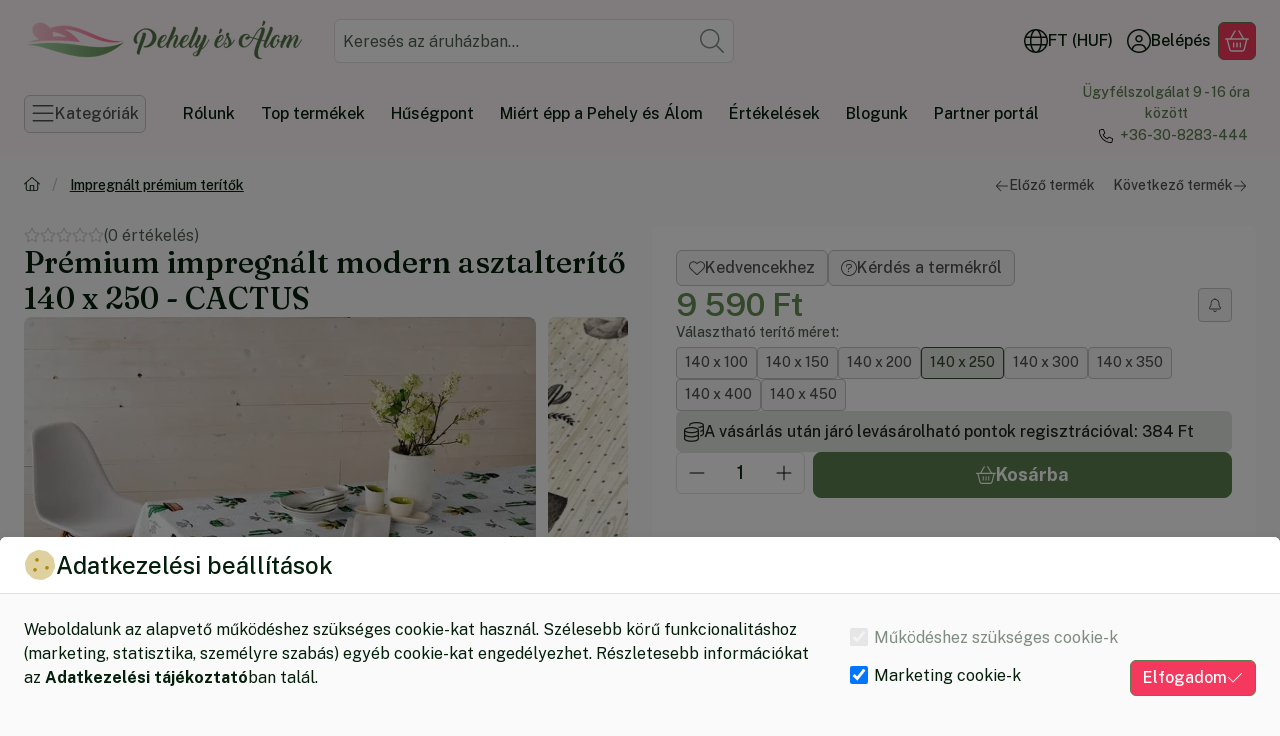

--- FILE ---
content_type: text/javascript
request_url: https://pehelyesalom.hu/!common_design/base/002600/main.min.js?ver=6
body_size: 19171
content:
const ROOT=document.documentElement,HEADER_STICKY_OFFSET=150;let headerHeight=0,scrollPosition=0;function isTouchPointer(){return matchMedia("(pointer: coarse)").matches}isTouchPointer()?ROOT.classList.add("touch-device"):ROOT.classList.add("not-touch-device");const debouncedPaging=debounce((function(e,t){e&&loadNextPage(e,t)}),1e3);function scrollLock(e){let t=document.body;e&&!t.classList.contains("scroll-lock")&&(scrollPosition=window.pageYOffset,t.style.overflow="hidden scroll",t.style.position="fixed",t.style.top=`-${scrollPosition}px`,t.style.width="100%",ROOT.style.scrollBehavior="auto",t.style.scrollBehavior="auto",t.classList.add("scroll-lock")),!e&&t.classList.contains("scroll-lock")&&(t.style.removeProperty("overflow"),t.style.removeProperty("position"),t.style.removeProperty("top"),t.style.removeProperty("width"),t.classList.remove("scroll-lock"),window.scrollTo(0,scrollPosition),t.style.scrollBehavior="",ROOT.style.scrollBehavior="")}function debounce(e,t=500,s){var a;return function(){var i=this,o=arguments;clearTimeout(a),a=setTimeout((function(){a=null,s||e.apply(i,o)}),t),s&&!a&&e.apply(i,o)}}function throttle(e,t=300){var s=null;return function(){null==s&&(s=setTimeout((function(){e(),s=null}),t))}}function closeNanobar(e,t,s,a){var i=$(e).closest("#nanobar");i.stop().animate({height:"0px"},500,(function(){i.remove(),set_front_var(t,1,s)}))}function getContrastYIQ(e){return(299*parseInt(e.substr(0,2),16)+587*parseInt(e.substr(2,2),16)+114*parseInt(e.substr(4,2),16))/1e3>=128?"light":"dark"}function getHeight(e){return e.length>0?e.outerHeight():0}let headerCorrection=function(e,t){let s=12;return(ROOT.classList.contains("header-with-sticky-behavior")||ROOT.classList.contains("header-with-sticky-behavior-on-scroll-up")&&e>t)&&(s+=headerHeight),s};function getHeaderHeight(){return $("#header").outerHeight()}function altPicHover(){let e=$(this),t=e.find(".js-main-img"),s=t.attr("data-src-orig"),a=t.attr("data-srcset-orig");null==a&&(a="");let i=e.find(".js-alt-img-wrap");e.find(".js-alt-images").mouseleave((function(){t.attr("src",s),t.attr("srcset",a)})),i.each((function(){let e=$(this);function i(){let s=e.find("img").attr("data-src-orig");t.attr("src",s);let a=e.find("img").attr("data-srcset-orig");void 0===a&&(a=""),t.attr("srcset",a)}e.mouseover(i),e.focus(i),e.blur((function(){t.attr("src",s),t.attr("srcset",a)}))}))}function checkForInput(e){let t=$(e),s=t.val(),a=t.siblings(".search-box__search-btn");t.toggleClass("not-empty",s.length>=1).toggleClass("search-enable",s.length>=t.data("search-min-length")),s.length<t.data("search-min-length")?a.attr({"aria-disabled":!0,disabled:!0}):a.attr({"aria-disabled":!1,disabled:!1})}function getScrollTop(){return $(window).scrollTop()}function getWindowWidth(){return $(window).width()}function getVisibleDistanceTillHeaderBottom(){let e=$("#header"),t=e.offset().top-$(window).scrollTop();return getHeight(e)+t}function positionStickyDisable(){ROOT.classList.remove("header-is-sticky","header-is-visible-by-scroll-up","header-is-hidden-by-scroll-down","header-is-sticky-with-transition")}function handleStickyHeader(){let e=$(this).scrollTop();Math.abs(lastScrollTop-e)<=DELTA||(e>headerHeight+HEADER_STICKY_OFFSET?(ROOT.classList.remove("header-is-visible-by-scroll-up"),ROOT.classList.add("header-is-sticky","header-is-hidden-by-scroll-down"),setTimeout((function(){ROOT.classList.add("header-is-sticky-with-transition")}),100),e>lastScrollTop?(ROOT.classList.add("header-is-hidden-by-scroll-down"),ROOT.classList.remove("header-is-visible-by-scroll-up")):(ROOT.classList.remove("header-is-hidden-by-scroll-down"),ROOT.classList.add("header-is-visible-by-scroll-up"))):positionStickyDisable(),lastScrollTop=e)}function initDrag(e){const t=document.getElementById(e);if(t){t.classList.add("draggable");let e,s,a,i,o=!1;t.addEventListener("mousedown",(n=>{o=!0,e=n.pageX-t.offsetLeft,s=n.pageY-t.offsetTop,a=t.scrollLeft,i=t.scrollTop,t.classList.add("is-pointer-down")})),t.addEventListener("mouseleave",(()=>{o=!1,t.classList.remove("dragging","is-pointer-down")})),t.addEventListener("mouseup",(()=>{o=!1,t.classList.remove("dragging","is-pointer-down")})),t.addEventListener("mousemove",(n=>{if(!o)return;n.preventDefault();const l=n.pageX-t.offsetLeft,r=n.pageY-t.offsetTop,c=1*(l-e),d=1*(r-s);(Math.abs(c)>0||Math.abs(d)>0)&&t.classList.add("dragging"),t.scrollLeft=a-c,t.scrollTop=i-d}))}}let lastScrollTop=0;const DELTA=1;function changeVariant(e){let t=$(e);t.hasClass("is-selected")||(t.addClass("is-selected").removeClass("is-invalid"),t.attr("aria-invalid","false"),t.removeAttr("aria-describedby")),checkVariants(e,!0)}let $faultInVariants,lastFocusedElement;function checkVariants(e,t){$faultInVariants=!1;let s=$(e).closest(".js-product");"string"==typeof e&&e.includes("artdet")&&(s=$(e));let a=$(".js-variant-wrap",s);a.length>0&&a.each((function(){let e=$(this),s=$(e).find("select");s.hasClass("is-selected")?t||s.attr("aria-invalid","false").removeAttr("aria-describedby").removeClass("is-invalid"):(t||(s.attr("aria-invalid","true").addClass("is-invalid"),s.attr("aria-describedby","error-"+s.attr("id")),$faultInVariants||s.focus()),$faultInVariants=!0)})),$faultInVariants?(s.addClass("has-unselected-variant"),s.removeClass("all-variant-selected")):(s.removeClass("has-unselected-variant"),s.addClass("all-variant-selected"))}function inputsErrorHandling(isTooltip,el){let faultInInputs=check_cust_input(),faultInVariant=$faultInVariants;const faultContainers=[];if(1===faultInInputs||!0===faultInVariant){function createScrollCallback(e){const t=$(e);return function(){t.removeClass("scroll-to-highlighted"),t[0].offsetWidth,t.addClass("scroll-to-highlighted");let e=t.data("highlight-timeout");e&&clearTimeout(e);let s=setTimeout((function(){t.removeClass("scroll-to-highlighted"),t.removeData("highlight-timeout")}),1e3);t.data("highlight-timeout",s)}}if(!0===faultInVariant)if(1!==isTooltip){let t=$(".js-variants");if(faultContainers.push(t[0]),isInViewport(t))createScrollCallback(".js-variants")();else{let s=t.parent();"sticky"==s.css("position")?scrollToElement({element:".js-variants",offset:headerHeight+20,scrollIn:s,container:s,callback:createScrollCallback(".js-variants")}):scrollToElement({element:".js-variants",offset:headerHeight+20,callback:createScrollCallback(".js-variants")})}}else isInViewport(".product-tooltip__variants")?createScrollCallback(".product-tooltip__variants")():scrollToElement({element:".product-tooltip__variants",offset:0,scrollIn:"#modal-tooltip .modal-body",container:"#modal-tooltip",callback:createScrollCallback(".product-tooltip__variants")});if(1===faultInInputs)if(1!==isTooltip){let a=$(".js-spec-params-input");if(faultContainers.push(a[0]),isInViewport(a))createScrollCallback(".js-spec-params-input")();else{let i=$(".js-spec-params-input").parent();"sticky"==i.css("position")?scrollToElement({element:".js-spec-params-input",offset:headerHeight+20,scrollIn:i,container:i,callback:createScrollCallback(".js-spec-params-input")}):scrollToElement({element:".js-spec-params-input",offset:headerHeight+20,callback:createScrollCallback(".js-spec-params-input")})}}else scrollToElement({element:".product-tooltip .js-spec-params-input",offset:headerHeight+20,scrollIn:"#modal-tooltip .modal-body",container:"#modal-tooltip",callback:createScrollCallback(".product-tooltip .js-spec-params-input")});const e=faultContainers.reduce(((e,t)=>e&&e.compareDocumentPosition(t)&Node.DOCUMENT_POSITION_FOLLOWING?e:t),null);if(e){const o=e.querySelector("input.is-invalid, select.is-invalid");o&&o.focus()}}else{let mainBtn=$(el),onclickFn=mainBtn.data("onclick");mainBtn.addClass("call-onclick"),mainBtn.hasClass("artdet__quick-order-btn")&&mainBtn.addClass("loader"),eval(onclickFn)}}function closeVariantsOverlay(e){variantsHandle.controllers&&(variantsHandle.controllers.forEach((e=>{"function"==typeof e.onKeydown&&(!function(e){let t=$(e).closest(".js-product"),s=t.find(".js-variants");t.removeClass("is-variants-opened"),s.removeClass("show"),t.find(".product__variants-btn").attr("aria-expanded",!1).focus()}(e.openButton),document.removeEventListener("keydown",e.onKeydown))})),variantsHandle.controllers=[],announceToScreenReader?.("listCollapse",{label:UNAS.text.product_variants}))}function handleFocusIn(e){lastFocusedElement=e.target}function openVariantsOverlay(el){let $thisOpenBtn=$(el),$thisProduct=$thisOpenBtn.closest(".js-product"),$thisVariants=$thisProduct.find(".js-variants"),focusableSelectors=[],focusableElements=[],firstEl,lastEl;function onKeydown(e){if("Escape"!==e.key&&"Esc"!==e.key){if("Tab"===e.key)if(e.shiftKey){if(lastFocusedElement===$thisOpenBtn[0])return e.preventDefault(),void firstEl.focus();document.activeElement!==firstEl&&lastFocusedElement!==$thisVariants[0]||(e.preventDefault(),$thisOpenBtn.focus())}else{if(lastFocusedElement===$thisOpenBtn[0])return e.preventDefault(),void firstEl.focus();document.activeElement===lastEl&&(e.preventDefault(),$thisOpenBtn.focus())}}else closeVariantsOverlay()}if($thisProduct.is(".all-variant-selected.is-variants-opened")||$thisProduct.is(".all-variant-selected.js-variant-type-2")){let cartadd=$thisOpenBtn.data("cartadd");return eval(cartadd),$thisProduct.removeClass("is-variants-opened"),$thisVariants.removeClass("show"),void $thisOpenBtn.attr("aria-expanded",!1)}if($thisProduct.hasClass("is-variants-opened")||$thisProduct.hasClass("js-variant-type-2"))checkVariants(el);else{if(focusableSelectors=["a[href]","button:not([disabled])","input:not([disabled])","select:not([disabled])","textarea:not([disabled])",'[tabindex]:not([tabindex="-1"])'],focusableElements=Array.from($thisVariants[0].querySelectorAll(focusableSelectors.join(","))).filter((e=>!e.hasAttribute("disabled")&&!e.getAttribute("aria-hidden"))),0===focusableElements.length)return;firstEl=focusableElements[0],lastEl=focusableElements[focusableElements.length-1],$thisVariants.addClass("show").attr("tabindex","-1").focus(),$thisVariants[0].removeAttribute("tabindex"),$thisProduct.addClass("is-variants-opened"),$thisOpenBtn.attr("aria-expanded",!0),announceToScreenReader?.("listExpand",{label:UNAS.text.product_variants}),document.addEventListener("keydown",onKeydown),variantsHandle.controllers.push({openButton:$thisOpenBtn[0],onKeydown:onKeydown})}}$(document).ready((function(){const e=document.getElementById("header"),t=document.getElementById("header__inner"),s=$("#scroll-to-top-btn");if(s.on("click",(function(e){return e.preventDefault(),window.scrollTo({top:0,behavior:"smooth"}),!1})),$(window).on("load scroll",throttle((function(){!function(e=500){$(window).scrollTop()>e?s.addClass("show"):s.removeClass("show")}()}),100)),initTippy(),null!==e&&(ROOT.classList.contains("header-with-sticky-behavior")||ROOT.classList.contains("header-with-sticky-behavior-on-scroll-up"))){if(headerHeight=getHeight($(t)),ROOT.style.setProperty("--header-height",headerHeight+"px"),ROOT.classList.contains("header-with-sticky-behavior")){function a(){let t=parseInt(window.getComputedStyle(e).top),s=window.pageYOffset,a=e.offsetTop-s;a<1&&(a=0),s>0&&a===t?ROOT.classList.add("header-is-sticky"):ROOT.classList.remove("header-is-sticky")}$(window).on("scroll",{passive:!0},throttle((function(){a()}),100)),window.onload=e=>{a()}}ROOT.classList.contains("header-with-sticky-behavior-on-scroll-up")&&(handleStickyHeader(),$(window).on("scroll",{passive:!0},throttle((function(){ROOT.classList.contains("freeze-sticky-header")||handleStickyHeader()}),100)))}$(window).on("resize",debounce((function(){null!==e&&(ROOT.classList.contains("header-with-sticky-behavior")||ROOT.classList.contains("header-with-sticky-behavior-on-scroll-up"))&&(headerHeight=getHeight($(t)),ROOT.style.setProperty("--header-height",headerHeight+"px"))}),100)),$("#box_search_input").on("input blur focus",(function(e){const t=e.type;"focus"===t?ROOT.classList.add("freeze-sticky-header"):(checkForInput(this),"blur"===t&&ROOT.classList.remove("freeze-sticky-header"))})),$(document).on("click","[data-js-scroll-to]",(function(e){e.preventDefault();let t=$(this),s=t.data("js-scroll-to"),a=$(s);if(a.length>0){let e=a.data("highlight-timeout");e&&(clearTimeout(e),a.removeClass("scroll-to-highlighted"));let s=function(){a.addClass("scroll-to-highlighted");let e=setTimeout((function(){a.removeClass("scroll-to-highlighted"),a.removeData("highlight-timeout")}),1e3);a.data("highlight-timeout",e)};if(isInViewport(a))s();else{ROOT.style.scrollBehavior="auto";let e=12;if(void 0!==t.data("offset")&&(e=t.data("offset")),"sticky"==a.parent().css("position")||a.closest(".modal").length>0){let e=a[0].parentElement;if(a.closest(".modal").length>0)e=a.closest(".modal-body"),scrollToElement({element:a,scrollIn:e,container:e,callback:s});else{new Promise((t=>{scrollToElement({element:e,callback:()=>{scrollToElement({element:a,scrollIn:e,container:e,callback:()=>{s(),t()}})}})})).then((()=>{}))}}else scrollToElement({element:a,callback:s})}}})),$(document).on("productTooltipButtonClicked",(function(e,t){t.event.currentTarget.classList.add("loader","active"),EVENT_DATA.product_tooltip_opened_by=t.event.currentTarget}))})),document.addEventListener("focusin",handleFocusIn);let variantsHandle={controllers:[]};function file_input_filname_change(e){let t=$(e),s=t.next(".custom-file-label"),a=s.find(".custom-file-name"),i=s.find(".custom-file-delete-button"),o=s.find(".custom-file-name-text"),n=t.val().split("\\").pop();""===n?(o.html(s.attr("data-text")).removeClass("not-empty"),i.prop("disabled",!0).attr("aria-hidden","true"),t.hasClass("required")&&(t.addClass("is-invalid"),a.addClass("is-invalid"))):(o.html(n).addClass("not-empty"),i.prop("disabled",!1).attr("aria-hidden","false"),t.hasClass("required")&&(t.removeClass("is-invalid"),a.removeClass("is-invalid"))),t.focus()}function file_input_filename_delete(e,t){e.stopPropagation(),e.preventDefault();let s=$(t).closest(".custom-file-label"),a=s.find(".custom-file-name"),i=s.find(".custom-file-delete-button"),o=s.find(".custom-file-name-text"),n=s.siblings(".custom-file-input");o.removeClass("not-empty").html(s.attr("data-text")),i.prop("disabled",!0).attr("aria-hidden","true"),n.hasClass("required")&&(n.addClass("is-invalid"),a.addClass("is-invalid")),n[0].value="",n.focus()}function readMoreOpener(){let e=$(this),t=$(".read-more__content",e),s=$(".read-more__btn",e),a=$(".read-more__btn-wrap",e),i=t.outerHeight(!0),o=e.css("max-height");-1!==o.indexOf("px")&&(o=parseInt(o.replace(/[^-\d\.]/g,""))),i>o&&(e.addClass("has-button").css({height:o}),s.prop("disabled",!1),s.on("click",(function(){let t=12;(ROOT.classList.contains("header-with-sticky-behavior")||ROOT.classList.contains("header-with-sticky-behavior-on-scroll-up")&&getScrollTop()>$(e).offset().top)&&(t+=headerHeight),s.hasClass("is-active")?(e.animate({height:o},400).removeClass("is-opened"),s.removeClass("is-active").attr("aria-label",s.data("closed")),isInViewport(e)||scrollToElement({element:e,offset:t})):(e.css("max-height","unset").addClass("is-opened").animate({height:i+a.outerHeight(!0)},400),s.addClass("is-active").attr("aria-label",s.data("opened")),isInViewport(e)||scrollToElement({element:e,offset:t}))}))),$(this).addClass("is-processed")}function initTippy(e){let t=document.getElementById(e);function s(e){tippy(e,{allowHTML:!0,content:e.getAttribute("data-tippy"),hideOnClick:!1,zIndex:1e4,maxWidth:"320px",showOnCreate:!0,onCreate:function(e){const t=e.reference;t.classList.add("inited"),["DIV","SPAN"].includes(t.tagName)&&"0"===t.getAttribute("tabindex")&&(t.setAttribute("role","button"),t.setAttribute("aria-expanded","false"))},onShow(e){const t=e.reference;t.setAttribute("aria-live","polite"),t.setAttribute("aria-expanded","true"),e.popper.setAttribute("role","tooltip")},onHide(e){const t=e.reference;t.removeAttribute("aria-live"),t.setAttribute("aria-expanded","false")}})}t=t?t.querySelectorAll("[data-tippy]:not(.binded)"):document.querySelectorAll("[data-tippy]:not(.binded)"),t.forEach((e=>{let t;["focus","mouseenter","focusin"].forEach((t=>{e.addEventListener(t,(async t=>{if(!e.classList.contains("inited"))if(t.preventDefault(),"not_loaded"===EVENT_DATA.tippy_state){e.classList.add("tippy-module-loading"),EVENT_DATA.tippy_state="loading";try{if(console.info("Loading TippyJS..."),await import(shop_url_main+"/!common_packages/jquery/plugins/tippy/tippy-bundle.umd.min.js"),"undefined"==typeof tippy)throw new Error("Tippy did not load correctly");EVENT_DATA.tippy_state="loaded",e.classList.contains("mouseleave")||s(e)}catch(e){console.error("Error loading modules: ",e),EVENT_DATA.tippy_state="not_loaded"}e.classList.remove("tippy-module-loading")}else"loaded"!==EVENT_DATA.tippy_state||e.classList.contains("inited")||s(e)}))})),e.addEventListener("mouseleave",(()=>{e.classList.add("mouseleave")}),{once:!0}),e.classList.add("binded"),["focusin","click","focusout"].forEach((s=>{e.addEventListener(s,(()=>{const a=e._tippy;if(a){const e=a.popper,i=e._tippy;"focusin"==s&&clearTimeout(t),e&&(!1===i.state.isShown&&"focusout"!=s?i.show():("click"==s&&a&&"BUTTON"!=a.reference.nodeName||"focusout"==s)&&(t=setTimeout((()=>{i.hide()}),0)))}}))}))}))}$(window).bind("pageshow",(function(){$(".js-variant-wrap").each((function(){$("select option",this).each((function(){if(this.defaultSelected)return this.selected=!0,!1}))})),$(".cust_input_select:not(.param_cust_input_save_select)").each((function(){$("option",this).each((function(){if(this.defaultSelected)return this.selected=!0,!1}))})),$(".cust_input_file, .cust_input_text").each((function(){let e=$(this);e.hasClass("param_cust_input_save")||e.val(""),e.hasClass("cust_input_file")&&e.siblings(".file-name").html(e.siblings(".file-name").attr("data-empty"))}))})),"shop"==service_type&&($(document).on("show.bs.modal",(function(e){if("overlay_login_outer"==e.target.id){passwordShowHide();document.querySelectorAll(".orderflow-main-btn").forEach((e=>{e.classList.remove("loader")}))}"undefined"!=typeof tippy&&tippy.hideAll({duration:0})})),$(document).on("hide.bs.modal",(function(e){"undefined"!=typeof tippy&&tippy.hideAll({duration:0})})),$(document).on("clickOrderButton",(function(e,t){if(!t.direction){document.querySelectorAll(".orderflow-main-btn").forEach((e=>{e.classList.add("loader")}))}})));const eventTippyReady=new CustomEvent("initTippyReady");function changeTippyText(e,t){t.setAttribute("data-tippy",e),t._tippy.setContent(e)}document.dispatchEvent(eventTippyReady),$(document).ready((function(){$(document).on("addToFavourites",(function(e,t){let s=$(".page_artdet_func_favourites_outer_"+t.sku_id+"[data-tippy]"),a=UNAS.text.delete_from_favourites;s.each((function(){changeTippyText(a,this)}))})),$(document).on("removeFromFavourites",(function(e,t){let s=$(".page_artdet_func_favourites_outer_"+t.sku_id+"[data-tippy]"),a=UNAS.text.add_to_favourites;s.each((function(){changeTippyText(a,this)}))})),$(document).on("addToCompare",(function(e,t){let s=$(".page_artdet_func_compare_"+t.sku_id+"[data-tippy]"),a=UNAS.text.delete_from_compare;s.each((function(){changeTippyText(a,this)}))})),$(document).on("removeFromCompare",(function(e,t){let s=$(".page_artdet_func_compare_"+t.sku_id+"[data-tippy]"),a=UNAS.text.comparison;s.each((function(){changeTippyText(a,this)}))}))}));

--- FILE ---
content_type: text/javascript
request_url: https://pehelyesalom.hu/!common_packages/jquery/own/shop_common/exploded/function_accessibility.js?mod_time=1759314984
body_size: 3256
content:
if ($('#accessibility-panel').length > -1) {
    $(document).on('click', function (event) {
        if ($(event.target).attr('id') === 'accessibility-panel') {
            event.preventDefault();
            event.stopPropagation();
        } else {
            if ($(event.target).closest('#accessibility-panel').length) {
                openAccessibilityPanel();
            } else {
                closeAccessibilityPanel();
            }
        }
    });
}

$(document).on('focusin', '#accessibility-panel', function() {
    openAccessibilityPanel(!$("#accessibility-panel").hasClass('visible'));
});

$(document).on('keydown', '#accessibility-panel', function(event) {
    if (event.key === "Tab") {
        if (event.shiftKey) {
            event.preventDefault();
            event.stopPropagation();
            prevAccessibilityItem(event);
        } else {
            if ($(event.target).is($('.accessibility-item').last())) {
                closeAccessibilityPanel();
            } else {
                event.preventDefault();
                event.stopPropagation();
                nextAccessibilityItem(event);
            }
        }
    } else {
        switch (event.keyCode) {
            case 38:
                event.preventDefault();
                event.stopPropagation();

                prevAccessibilityItem(event);

                break;
            case 40:
                event.preventDefault();
                event.stopPropagation();

                nextAccessibilityItem(event);

                break;
            case 27:
                event.preventDefault();
                event.stopPropagation();

                closeAccessibilityPanel();

                break;
        }
    }
});

function nextAccessibilityItem(event) {
    if ($(event.target).next().hasClass('accessibility-item')) {
        $(event.target).next().focus();
    } else {
        closeAccessibilityPanel();
    }
}

function prevAccessibilityItem(event) {
    if ($(event.target).prev().hasClass('accessibility-item')) {
        $(event.target).prev().focus();
    } else {
        closeAccessibilityPanel();
    }
}

function openAccessibilityPanel(selectFirst){
    $('#accessibility-panel').addClass('visible');
    if (selectFirst) {
        $('.accessibility-item').first().focus()
    }
}

function closeAccessibilityPanel(){
    $('#accessibility-panel').removeClass('visible');
    $('.accessibility-item').focusout();
}
function accessibilityPassFocus(scrollTo = '', clickTo = '', focusTo = '', focusToFirst = '') {
    closeAccessibilityPanel();

    if (scrollTo !== '') scrollToElement({ element: scrollTo });

    if (clickTo !== '') $(clickTo).trigger('click');

    if (focusTo !== '') $(focusTo).focus();

    if (focusToFirst !== '') {
        let focusableElements = $(focusToFirst).find('input:not([type="hidden"]):not([disabled]), select:not([disabled]), textarea:not([disabled]), button:not([disabled]), a[href], [tabindex]:not([tabindex="-1"])')
            .filter(function() {
                return $(this).is(':visible') && $(this).css('opacity') !== '0' && $(this).css('visibility') !== 'hidden';
            });
            
        if (focusableElements.length) {
            setTimeout(function () { focusableElements.first().focus(); }, 350);
        }

        /* console.log(focusableElements) */
    }
}